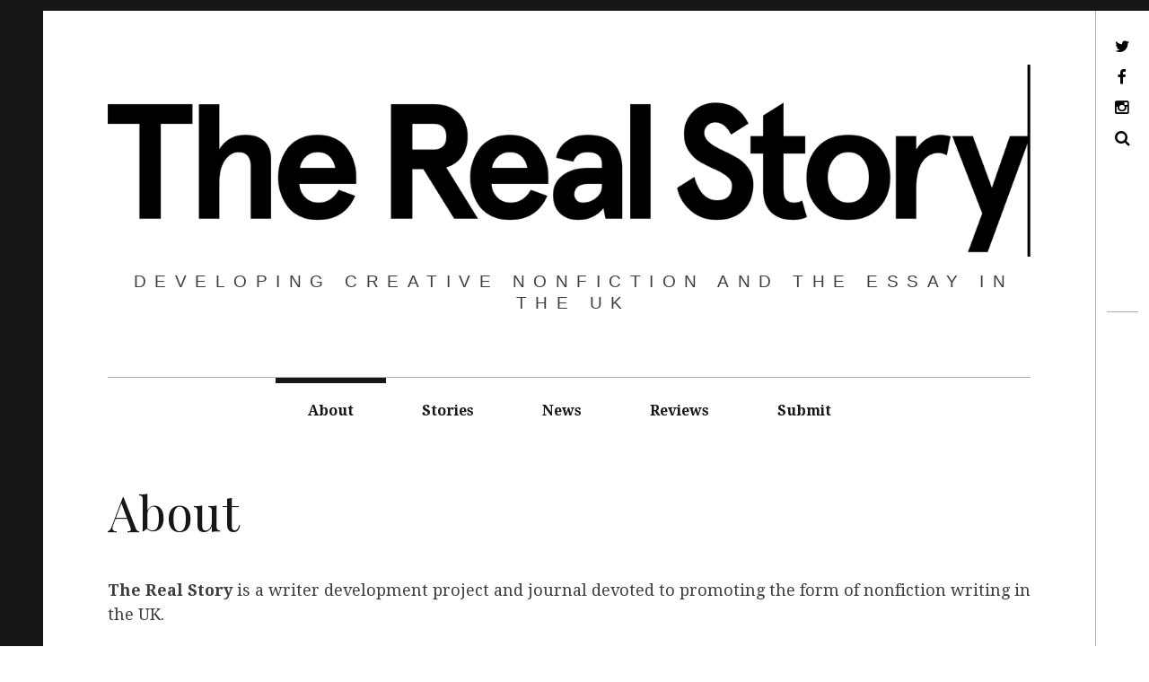

--- FILE ---
content_type: text/html; charset=UTF-8
request_url: https://therealstory.org/about/
body_size: 30133
content:
<!DOCTYPE html>
<!--[if IE 9]>
<html class="ie9 lt-ie10" lang="en-US"> <![endif]-->
<!--[if (gt IE 9)|!(IE)]><!-->
<html lang="en-US"> <!--<![endif]-->
<head>
	<meta charset="UTF-8">
	<meta name="viewport" content="width=device-width, height=device-height, initial-scale=1, user-scalable=no">
	<link rel="profile" href="http://gmpg.org/xfn/11">
	<link rel="pingback" href="https://therealstory.org/cms/xmlrpc.php">

	<title>About &#8211; The Real Story</title>
<meta name='robots' content='max-image-preview:large' />
	<style>img:is([sizes="auto" i], [sizes^="auto," i]) { contain-intrinsic-size: 3000px 1500px }</style>
	<link rel='dns-prefetch' href='//v0.wordpress.com' />
<link rel='dns-prefetch' href='//fonts.googleapis.com' />
<link rel="alternate" type="application/rss+xml" title="The Real Story &raquo; Feed" href="https://therealstory.org/feed/" />
<link rel="alternate" type="application/rss+xml" title="The Real Story &raquo; Comments Feed" href="https://therealstory.org/comments/feed/" />
<link rel="alternate" type="application/rss+xml" title="The Real Story &raquo; About Comments Feed" href="https://therealstory.org/about/feed/" />
<script type="text/javascript">
/* <![CDATA[ */
window._wpemojiSettings = {"baseUrl":"https:\/\/s.w.org\/images\/core\/emoji\/16.0.1\/72x72\/","ext":".png","svgUrl":"https:\/\/s.w.org\/images\/core\/emoji\/16.0.1\/svg\/","svgExt":".svg","source":{"concatemoji":"https:\/\/therealstory.org\/cms\/wp-includes\/js\/wp-emoji-release.min.js?ver=6.8.3"}};
/*! This file is auto-generated */
!function(s,n){var o,i,e;function c(e){try{var t={supportTests:e,timestamp:(new Date).valueOf()};sessionStorage.setItem(o,JSON.stringify(t))}catch(e){}}function p(e,t,n){e.clearRect(0,0,e.canvas.width,e.canvas.height),e.fillText(t,0,0);var t=new Uint32Array(e.getImageData(0,0,e.canvas.width,e.canvas.height).data),a=(e.clearRect(0,0,e.canvas.width,e.canvas.height),e.fillText(n,0,0),new Uint32Array(e.getImageData(0,0,e.canvas.width,e.canvas.height).data));return t.every(function(e,t){return e===a[t]})}function u(e,t){e.clearRect(0,0,e.canvas.width,e.canvas.height),e.fillText(t,0,0);for(var n=e.getImageData(16,16,1,1),a=0;a<n.data.length;a++)if(0!==n.data[a])return!1;return!0}function f(e,t,n,a){switch(t){case"flag":return n(e,"\ud83c\udff3\ufe0f\u200d\u26a7\ufe0f","\ud83c\udff3\ufe0f\u200b\u26a7\ufe0f")?!1:!n(e,"\ud83c\udde8\ud83c\uddf6","\ud83c\udde8\u200b\ud83c\uddf6")&&!n(e,"\ud83c\udff4\udb40\udc67\udb40\udc62\udb40\udc65\udb40\udc6e\udb40\udc67\udb40\udc7f","\ud83c\udff4\u200b\udb40\udc67\u200b\udb40\udc62\u200b\udb40\udc65\u200b\udb40\udc6e\u200b\udb40\udc67\u200b\udb40\udc7f");case"emoji":return!a(e,"\ud83e\udedf")}return!1}function g(e,t,n,a){var r="undefined"!=typeof WorkerGlobalScope&&self instanceof WorkerGlobalScope?new OffscreenCanvas(300,150):s.createElement("canvas"),o=r.getContext("2d",{willReadFrequently:!0}),i=(o.textBaseline="top",o.font="600 32px Arial",{});return e.forEach(function(e){i[e]=t(o,e,n,a)}),i}function t(e){var t=s.createElement("script");t.src=e,t.defer=!0,s.head.appendChild(t)}"undefined"!=typeof Promise&&(o="wpEmojiSettingsSupports",i=["flag","emoji"],n.supports={everything:!0,everythingExceptFlag:!0},e=new Promise(function(e){s.addEventListener("DOMContentLoaded",e,{once:!0})}),new Promise(function(t){var n=function(){try{var e=JSON.parse(sessionStorage.getItem(o));if("object"==typeof e&&"number"==typeof e.timestamp&&(new Date).valueOf()<e.timestamp+604800&&"object"==typeof e.supportTests)return e.supportTests}catch(e){}return null}();if(!n){if("undefined"!=typeof Worker&&"undefined"!=typeof OffscreenCanvas&&"undefined"!=typeof URL&&URL.createObjectURL&&"undefined"!=typeof Blob)try{var e="postMessage("+g.toString()+"("+[JSON.stringify(i),f.toString(),p.toString(),u.toString()].join(",")+"));",a=new Blob([e],{type:"text/javascript"}),r=new Worker(URL.createObjectURL(a),{name:"wpTestEmojiSupports"});return void(r.onmessage=function(e){c(n=e.data),r.terminate(),t(n)})}catch(e){}c(n=g(i,f,p,u))}t(n)}).then(function(e){for(var t in e)n.supports[t]=e[t],n.supports.everything=n.supports.everything&&n.supports[t],"flag"!==t&&(n.supports.everythingExceptFlag=n.supports.everythingExceptFlag&&n.supports[t]);n.supports.everythingExceptFlag=n.supports.everythingExceptFlag&&!n.supports.flag,n.DOMReady=!1,n.readyCallback=function(){n.DOMReady=!0}}).then(function(){return e}).then(function(){var e;n.supports.everything||(n.readyCallback(),(e=n.source||{}).concatemoji?t(e.concatemoji):e.wpemoji&&e.twemoji&&(t(e.twemoji),t(e.wpemoji)))}))}((window,document),window._wpemojiSettings);
/* ]]> */
</script>
<style id='wp-emoji-styles-inline-css' type='text/css'>

	img.wp-smiley, img.emoji {
		display: inline !important;
		border: none !important;
		box-shadow: none !important;
		height: 1em !important;
		width: 1em !important;
		margin: 0 0.07em !important;
		vertical-align: -0.1em !important;
		background: none !important;
		padding: 0 !important;
	}
</style>
<link rel='stylesheet' id='wp-block-library-css' href='https://therealstory.org/cms/wp-includes/css/dist/block-library/style.min.css?ver=6.8.3' type='text/css' media='all' />
<style id='classic-theme-styles-inline-css' type='text/css'>
/*! This file is auto-generated */
.wp-block-button__link{color:#fff;background-color:#32373c;border-radius:9999px;box-shadow:none;text-decoration:none;padding:calc(.667em + 2px) calc(1.333em + 2px);font-size:1.125em}.wp-block-file__button{background:#32373c;color:#fff;text-decoration:none}
</style>
<style id='global-styles-inline-css' type='text/css'>
:root{--wp--preset--aspect-ratio--square: 1;--wp--preset--aspect-ratio--4-3: 4/3;--wp--preset--aspect-ratio--3-4: 3/4;--wp--preset--aspect-ratio--3-2: 3/2;--wp--preset--aspect-ratio--2-3: 2/3;--wp--preset--aspect-ratio--16-9: 16/9;--wp--preset--aspect-ratio--9-16: 9/16;--wp--preset--color--black: #000000;--wp--preset--color--cyan-bluish-gray: #abb8c3;--wp--preset--color--white: #ffffff;--wp--preset--color--pale-pink: #f78da7;--wp--preset--color--vivid-red: #cf2e2e;--wp--preset--color--luminous-vivid-orange: #ff6900;--wp--preset--color--luminous-vivid-amber: #fcb900;--wp--preset--color--light-green-cyan: #7bdcb5;--wp--preset--color--vivid-green-cyan: #00d084;--wp--preset--color--pale-cyan-blue: #8ed1fc;--wp--preset--color--vivid-cyan-blue: #0693e3;--wp--preset--color--vivid-purple: #9b51e0;--wp--preset--gradient--vivid-cyan-blue-to-vivid-purple: linear-gradient(135deg,rgba(6,147,227,1) 0%,rgb(155,81,224) 100%);--wp--preset--gradient--light-green-cyan-to-vivid-green-cyan: linear-gradient(135deg,rgb(122,220,180) 0%,rgb(0,208,130) 100%);--wp--preset--gradient--luminous-vivid-amber-to-luminous-vivid-orange: linear-gradient(135deg,rgba(252,185,0,1) 0%,rgba(255,105,0,1) 100%);--wp--preset--gradient--luminous-vivid-orange-to-vivid-red: linear-gradient(135deg,rgba(255,105,0,1) 0%,rgb(207,46,46) 100%);--wp--preset--gradient--very-light-gray-to-cyan-bluish-gray: linear-gradient(135deg,rgb(238,238,238) 0%,rgb(169,184,195) 100%);--wp--preset--gradient--cool-to-warm-spectrum: linear-gradient(135deg,rgb(74,234,220) 0%,rgb(151,120,209) 20%,rgb(207,42,186) 40%,rgb(238,44,130) 60%,rgb(251,105,98) 80%,rgb(254,248,76) 100%);--wp--preset--gradient--blush-light-purple: linear-gradient(135deg,rgb(255,206,236) 0%,rgb(152,150,240) 100%);--wp--preset--gradient--blush-bordeaux: linear-gradient(135deg,rgb(254,205,165) 0%,rgb(254,45,45) 50%,rgb(107,0,62) 100%);--wp--preset--gradient--luminous-dusk: linear-gradient(135deg,rgb(255,203,112) 0%,rgb(199,81,192) 50%,rgb(65,88,208) 100%);--wp--preset--gradient--pale-ocean: linear-gradient(135deg,rgb(255,245,203) 0%,rgb(182,227,212) 50%,rgb(51,167,181) 100%);--wp--preset--gradient--electric-grass: linear-gradient(135deg,rgb(202,248,128) 0%,rgb(113,206,126) 100%);--wp--preset--gradient--midnight: linear-gradient(135deg,rgb(2,3,129) 0%,rgb(40,116,252) 100%);--wp--preset--font-size--small: 13px;--wp--preset--font-size--medium: 20px;--wp--preset--font-size--large: 36px;--wp--preset--font-size--x-large: 42px;--wp--preset--spacing--20: 0.44rem;--wp--preset--spacing--30: 0.67rem;--wp--preset--spacing--40: 1rem;--wp--preset--spacing--50: 1.5rem;--wp--preset--spacing--60: 2.25rem;--wp--preset--spacing--70: 3.38rem;--wp--preset--spacing--80: 5.06rem;--wp--preset--shadow--natural: 6px 6px 9px rgba(0, 0, 0, 0.2);--wp--preset--shadow--deep: 12px 12px 50px rgba(0, 0, 0, 0.4);--wp--preset--shadow--sharp: 6px 6px 0px rgba(0, 0, 0, 0.2);--wp--preset--shadow--outlined: 6px 6px 0px -3px rgba(255, 255, 255, 1), 6px 6px rgba(0, 0, 0, 1);--wp--preset--shadow--crisp: 6px 6px 0px rgba(0, 0, 0, 1);}:where(.is-layout-flex){gap: 0.5em;}:where(.is-layout-grid){gap: 0.5em;}body .is-layout-flex{display: flex;}.is-layout-flex{flex-wrap: wrap;align-items: center;}.is-layout-flex > :is(*, div){margin: 0;}body .is-layout-grid{display: grid;}.is-layout-grid > :is(*, div){margin: 0;}:where(.wp-block-columns.is-layout-flex){gap: 2em;}:where(.wp-block-columns.is-layout-grid){gap: 2em;}:where(.wp-block-post-template.is-layout-flex){gap: 1.25em;}:where(.wp-block-post-template.is-layout-grid){gap: 1.25em;}.has-black-color{color: var(--wp--preset--color--black) !important;}.has-cyan-bluish-gray-color{color: var(--wp--preset--color--cyan-bluish-gray) !important;}.has-white-color{color: var(--wp--preset--color--white) !important;}.has-pale-pink-color{color: var(--wp--preset--color--pale-pink) !important;}.has-vivid-red-color{color: var(--wp--preset--color--vivid-red) !important;}.has-luminous-vivid-orange-color{color: var(--wp--preset--color--luminous-vivid-orange) !important;}.has-luminous-vivid-amber-color{color: var(--wp--preset--color--luminous-vivid-amber) !important;}.has-light-green-cyan-color{color: var(--wp--preset--color--light-green-cyan) !important;}.has-vivid-green-cyan-color{color: var(--wp--preset--color--vivid-green-cyan) !important;}.has-pale-cyan-blue-color{color: var(--wp--preset--color--pale-cyan-blue) !important;}.has-vivid-cyan-blue-color{color: var(--wp--preset--color--vivid-cyan-blue) !important;}.has-vivid-purple-color{color: var(--wp--preset--color--vivid-purple) !important;}.has-black-background-color{background-color: var(--wp--preset--color--black) !important;}.has-cyan-bluish-gray-background-color{background-color: var(--wp--preset--color--cyan-bluish-gray) !important;}.has-white-background-color{background-color: var(--wp--preset--color--white) !important;}.has-pale-pink-background-color{background-color: var(--wp--preset--color--pale-pink) !important;}.has-vivid-red-background-color{background-color: var(--wp--preset--color--vivid-red) !important;}.has-luminous-vivid-orange-background-color{background-color: var(--wp--preset--color--luminous-vivid-orange) !important;}.has-luminous-vivid-amber-background-color{background-color: var(--wp--preset--color--luminous-vivid-amber) !important;}.has-light-green-cyan-background-color{background-color: var(--wp--preset--color--light-green-cyan) !important;}.has-vivid-green-cyan-background-color{background-color: var(--wp--preset--color--vivid-green-cyan) !important;}.has-pale-cyan-blue-background-color{background-color: var(--wp--preset--color--pale-cyan-blue) !important;}.has-vivid-cyan-blue-background-color{background-color: var(--wp--preset--color--vivid-cyan-blue) !important;}.has-vivid-purple-background-color{background-color: var(--wp--preset--color--vivid-purple) !important;}.has-black-border-color{border-color: var(--wp--preset--color--black) !important;}.has-cyan-bluish-gray-border-color{border-color: var(--wp--preset--color--cyan-bluish-gray) !important;}.has-white-border-color{border-color: var(--wp--preset--color--white) !important;}.has-pale-pink-border-color{border-color: var(--wp--preset--color--pale-pink) !important;}.has-vivid-red-border-color{border-color: var(--wp--preset--color--vivid-red) !important;}.has-luminous-vivid-orange-border-color{border-color: var(--wp--preset--color--luminous-vivid-orange) !important;}.has-luminous-vivid-amber-border-color{border-color: var(--wp--preset--color--luminous-vivid-amber) !important;}.has-light-green-cyan-border-color{border-color: var(--wp--preset--color--light-green-cyan) !important;}.has-vivid-green-cyan-border-color{border-color: var(--wp--preset--color--vivid-green-cyan) !important;}.has-pale-cyan-blue-border-color{border-color: var(--wp--preset--color--pale-cyan-blue) !important;}.has-vivid-cyan-blue-border-color{border-color: var(--wp--preset--color--vivid-cyan-blue) !important;}.has-vivid-purple-border-color{border-color: var(--wp--preset--color--vivid-purple) !important;}.has-vivid-cyan-blue-to-vivid-purple-gradient-background{background: var(--wp--preset--gradient--vivid-cyan-blue-to-vivid-purple) !important;}.has-light-green-cyan-to-vivid-green-cyan-gradient-background{background: var(--wp--preset--gradient--light-green-cyan-to-vivid-green-cyan) !important;}.has-luminous-vivid-amber-to-luminous-vivid-orange-gradient-background{background: var(--wp--preset--gradient--luminous-vivid-amber-to-luminous-vivid-orange) !important;}.has-luminous-vivid-orange-to-vivid-red-gradient-background{background: var(--wp--preset--gradient--luminous-vivid-orange-to-vivid-red) !important;}.has-very-light-gray-to-cyan-bluish-gray-gradient-background{background: var(--wp--preset--gradient--very-light-gray-to-cyan-bluish-gray) !important;}.has-cool-to-warm-spectrum-gradient-background{background: var(--wp--preset--gradient--cool-to-warm-spectrum) !important;}.has-blush-light-purple-gradient-background{background: var(--wp--preset--gradient--blush-light-purple) !important;}.has-blush-bordeaux-gradient-background{background: var(--wp--preset--gradient--blush-bordeaux) !important;}.has-luminous-dusk-gradient-background{background: var(--wp--preset--gradient--luminous-dusk) !important;}.has-pale-ocean-gradient-background{background: var(--wp--preset--gradient--pale-ocean) !important;}.has-electric-grass-gradient-background{background: var(--wp--preset--gradient--electric-grass) !important;}.has-midnight-gradient-background{background: var(--wp--preset--gradient--midnight) !important;}.has-small-font-size{font-size: var(--wp--preset--font-size--small) !important;}.has-medium-font-size{font-size: var(--wp--preset--font-size--medium) !important;}.has-large-font-size{font-size: var(--wp--preset--font-size--large) !important;}.has-x-large-font-size{font-size: var(--wp--preset--font-size--x-large) !important;}
:where(.wp-block-post-template.is-layout-flex){gap: 1.25em;}:where(.wp-block-post-template.is-layout-grid){gap: 1.25em;}
:where(.wp-block-columns.is-layout-flex){gap: 2em;}:where(.wp-block-columns.is-layout-grid){gap: 2em;}
:root :where(.wp-block-pullquote){font-size: 1.5em;line-height: 1.6;}
</style>
<link rel='stylesheet' id='hive-style-css' href='https://therealstory.org/app/themes/hive/style.css?ver=6.8.3' type='text/css' media='all' />
<link rel='stylesheet' id='hive-font-awesome-style-css' href='https://therealstory.org/app/themes/hive/assets/css/font-awesome.css?ver=4.2.0' type='text/css' media='all' />
<link rel='stylesheet' id='hive-fonts-css' href='//fonts.googleapis.com/css?family=Droid+Serif%3A400%2C700%2C400italic%7CPlayfair+Display%3A400%2C700%2C900%2C400italic%2C700italic%2C900italic&#038;subset=latin%2Clatin-ext' type='text/css' media='all' />
<link rel='stylesheet' id='thereal-style-css-css' href='https://therealstory.org/app/themes/the-real-story/style.css?ver=6.8.3' type='text/css' media='all' />
<script type="text/javascript" id="altcha-widget-custom-options-js-after">
/* <![CDATA[ */
(() => { window.ALTCHA_WIDGET_ATTRS = {"challengeurl":"https:\/\/therealstory.org\/wp-json\/altcha\/v1\/challenge","strings":"{\"error\":\"Verification failed. Try again later.\",\"footer\":\"Protected by <a href=\\\"https:\\\/\\\/altcha.org\\\/\\\" target=\\\"_blank\\\">ALTCHA<\\\/a>\",\"label\":\"I'm not a robot\",\"verified\":\"Verified\",\"verifying\":\"Verifying...\",\"waitAlert\":\"Verifying... please wait.\"}","hidefooter":"1"}; })();
/* ]]> */
</script>
<script type="text/javascript" src="https://therealstory.org/cms/wp-includes/js/jquery/jquery.min.js?ver=3.7.1" id="jquery-core-js"></script>
<script type="text/javascript" src="https://therealstory.org/cms/wp-includes/js/jquery/jquery-migrate.min.js?ver=3.4.1" id="jquery-migrate-js"></script>
<script type="text/javascript" src="https://therealstory.org/cms/wp-includes/js/swfobject.js?ver=2.2-20120417" id="swfobject-js"></script>
<script type="text/javascript" src="https://v0.wordpress.com/js/videopress.js?ver=1.09" id="videopress-js"></script>
<link rel="https://api.w.org/" href="https://therealstory.org/wp-json/" /><link rel="alternate" title="JSON" type="application/json" href="https://therealstory.org/wp-json/wp/v2/pages/23" /><link rel="EditURI" type="application/rsd+xml" title="RSD" href="https://therealstory.org/cms/xmlrpc.php?rsd" />
<meta name="generator" content="WordPress 6.8.3" />
<link rel="canonical" href="https://therealstory.org/about/" />
<link rel='shortlink' href='https://therealstory.org/?p=23' />
<link rel="alternate" title="oEmbed (JSON)" type="application/json+oembed" href="https://therealstory.org/wp-json/oembed/1.0/embed?url=https%3A%2F%2Ftherealstory.org%2Fabout%2F" />
<link rel="alternate" title="oEmbed (XML)" type="text/xml+oembed" href="https://therealstory.org/wp-json/oembed/1.0/embed?url=https%3A%2F%2Ftherealstory.org%2Fabout%2F&#038;format=xml" />
<!-- HFCM by 99 Robots - Snippet # 1: GA4 -->
<!-- Global site tag (gtag.js) - Google Analytics -->
<script async src="https://www.googletagmanager.com/gtag/js?id=UA-12433072-5"></script>
<script>
  window.dataLayer = window.dataLayer || [];
  function gtag(){dataLayer.push(arguments);}
  gtag('js', new Date());
  gtag('config', 'UA-12433072-5');
  gtag('config', 'G-CZRW49NWMC');
</script>
<!-- /end HFCM by 99 Robots -->

	<!--[if !IE]><!-->
	<script>
		if (/*@cc_on!@*/false) {
			document.documentElement.className += ' ie10';
		}
	</script>
	<!--<![endif]-->
</head>

<body class="wp-singular page-template-default page page-id-23 wp-custom-logo wp-theme-hive wp-child-theme-the-real-story group-blog">
<div id="page" class="hfeed site">

	<a class="skip-link screen-reader-text" href="#content">Skip to content</a>

	<header id="masthead" class="site-header" role="banner">

		<div class="container">
			<div class="site-branding">
				<a href="https://therealstory.org/" class="custom-logo-link" rel="home"><img width="1360" height="283" src="https://therealstory.org/app/uploads/2017/04/The-Real-Story-logo-2017-f.png" class="custom-logo" alt="The Real Story" decoding="async" fetchpriority="high" srcset="https://therealstory.org/app/uploads/2017/04/The-Real-Story-logo-2017-f.png 1360w, https://therealstory.org/app/uploads/2017/04/The-Real-Story-logo-2017-f-300x62.png 300w, https://therealstory.org/app/uploads/2017/04/The-Real-Story-logo-2017-f-768x160.png 768w, https://therealstory.org/app/uploads/2017/04/The-Real-Story-logo-2017-f-1024x213.png 1024w, https://therealstory.org/app/uploads/2017/04/The-Real-Story-logo-2017-f-450x94.png 450w" sizes="(max-width: 1360px) 100vw, 1360px" /></a>
				
				<div class="site-description">
					<span class="site-description-text">developing creative nonfiction and the essay in the UK</span>
				</div>
			</div>

			<nav id="site-navigation" class="main-navigation" role="navigation">
				<h5 class="screen-reader-text">Main navigation</h5>
									<button class="navigation__trigger">
						<i class="fa fa-bars"></i><span class="screen-reader-text">Menu</span>
					</button>
				<ul id="menu-top-navigation" class="nav  nav--main"><li id="menu-item-33" class="menu-item menu-item-type-post_type menu-item-object-page current-menu-item page_item page-item-23 current_page_item menu-item-33"><a href="https://therealstory.org/about/" aria-current="page">About</a></li>
<li id="menu-item-35" class="menu-item menu-item-type-taxonomy menu-item-object-category menu-item-35"><a href="https://therealstory.org/category/stories/">Stories</a></li>
<li id="menu-item-712" class="menu-item menu-item-type-taxonomy menu-item-object-category menu-item-712"><a href="https://therealstory.org/category/news/">News</a></li>
<li id="menu-item-713" class="menu-item menu-item-type-taxonomy menu-item-object-category menu-item-713"><a href="https://therealstory.org/category/reviews/">Reviews</a></li>
<li id="menu-item-711" class="menu-item menu-item-type-post_type menu-item-object-page menu-item-711"><a href="https://therealstory.org/submit/">Submit</a></li>
</ul>			</nav><!-- #site-navigation -->
		</div>

	</header><!-- #masthead -->

	<div id="content" class="site-content">

		<div class="container">
	<div id="primary" class="content-area">
		<main id="main" class="site-main" role="main">

			
<article id="post-23" class="post-23 page type-page status-publish hentry">
	<header class="entry-header">
		<h1 class="entry-title">About
</h1>		<div class="entry-thumbnail">
					</div>
	</header><!-- .entry-header -->

	<div class="entry-content">
		<p><strong>The Real Story</strong> is a writer development project and journal devoted to promoting the form of nonfiction writing in the UK.</p>
<p>The project began life in 2011 with an <a href="https://therealstory.org/2013/02/02/the-real-story-2011-competition/">essay writing competition at Manchester Literature Festival</a>, eventually expanding to an online journal and irregular series of live reading events featuring authors including Amy Liptrot, Horatio Clare, Joanna Kavenna, Lauren Elkin, Maria Fusco and Joanna Walsh reading new and sometimes specially-commissoned work alongside emerging essayists. Our aim with the project has always been to raise awareness of creative nonfiction as a form of writing; celebrate/signal boost great work; and support essayists, memoirists and nonfictioneers at every stage of their writing careers.</p>
<p>TRS was initially administered by <a href="http://openstories.org">Openstories</a>, a Manchester-based writing development organisation, using funding from Arts Council England, AGMA and other sources.</p>
<p><strong>Currently, The Real Story is on a publishing hiatus because the people behind it are  taking time to focus on their own projects. So until further notice, submissions will remain closed.</strong></p>
<p>Contact us here: <a href="mailto:info@openstories.org">info@openstories.org</a></p>
<p>&nbsp;</p>
<p><strong>Editorial Team:</strong></p>
<p><a href="https://therealstory.org/wp-content/uploads/2020/01/af.png"><img decoding="async" class=" wp-image-1480 alignleft" src="https://therealstory.org/wp-content/uploads/2020/01/af.png" alt="" width="309" height="339" srcset="https://therealstory.org/app/uploads/2020/01/af.png 422w, https://therealstory.org/app/uploads/2020/01/af-273x300.png 273w" sizes="(max-width: 309px) 100vw, 309px" /></a></p>
<p>&nbsp;</p>
<p><strong>Adam Farrer, Editor</strong></p>
<p>&nbsp;</p>
<p>&nbsp;</p>
<p>&nbsp;</p>
<p>&nbsp;</p>
<p>Adam Farrer took over the editorial reins of The Real Story in 2019, after working on the project as managing editor for several years. He is the author of a memoir in essays, <em>Cold Fish Soup (</em>Saraband Books, 2022) which won the <a href="https://saraband.net/2021/07/09/adam-farrer-wins-2021-northbound-book-award/" target="_blank" rel="noopener">NorthBound Book Award</a> at the 2021 Northern Writers’ Awards. His second essay collection, <em>Broken Biscuits</em>, will be published by Harper North in 2025. He tweets as <a href="https://twitter.com/AdamJFarrer">@AdamJFarrer</a> and occasionally updates <a href="http://www.adamfarrer.co.uk">AdamFarrer.co.uk</a></p>
<p>&nbsp;</p>
<p>&nbsp;</p>
<p style="text-align: left;"><strong>Kate Feld, Founding Editor</strong></p>
<p><strong><a href="https://therealstory.org/wp-content/uploads/2019/01/kate-feld_1468-bw2.jpg"><img decoding="async" class=" wp-image-1308 alignleft" src="https://therealstory.org/wp-content/uploads/2019/01/kate-feld_1468-bw2.jpg" alt="" width="160" height="240" srcset="https://therealstory.org/app/uploads/2019/01/kate-feld_1468-bw2.jpg 334w, https://therealstory.org/app/uploads/2019/01/kate-feld_1468-bw2-200x300.jpg 200w" sizes="(max-width: 160px) 100vw, 160px" /></a></strong>Kate Feld set up The Real Story in 2011, and edited the journal until 2019. She is the author of the poetry and photography pamphlet <a href="https://www.deathofworkerswhilstbuildingskyscrapers.com/product-page/deeryard-kate-feld"><em>Deeryard</em></a> (Death of Workers Whilst Building Skycrapers, 2024). Her work has appeared in journals and anthologies including<i> Tolka</i>, <i>The Stinging Fly</i> and <i>Hotel</i>. A native Vermonter, she lives in Manchester, UK and lectures in journalism at The University of Salford.  Find out more about her work at <a href="http://katefeld.com/" target="_blank" rel="noopener noreferrer" data-auth="NotApplicable">katefeld.com</a></p>
<p>&nbsp;</p>
<p>&nbsp;</p>
<p>&nbsp;</p>
<p><span class="alignnone"><a href="http://therealstory.org/wp-content/uploads/2011/10/lottery_Logo_Black-RGB.jpg"><img decoding="async" class="alignnone size-full wp-image-828" src="http://therealstory.org/wp-content/uploads/2011/10/lottery_Logo_Black-RGB.jpg" alt="" width="1191" height="320" srcset="https://therealstory.org/app/uploads/2011/10/lottery_Logo_Black-RGB.jpg 1191w, https://therealstory.org/app/uploads/2011/10/lottery_Logo_Black-RGB-300x81.jpg 300w, https://therealstory.org/app/uploads/2011/10/lottery_Logo_Black-RGB-768x206.jpg 768w, https://therealstory.org/app/uploads/2011/10/lottery_Logo_Black-RGB-1024x275.jpg 1024w, https://therealstory.org/app/uploads/2011/10/lottery_Logo_Black-RGB-450x121.jpg 450w" sizes="(max-width: 1191px) 100vw, 1191px" /></a></span></p>
	</div><!-- .entry-content -->

	
	<footer class="entry-footer">
			</footer><!-- .entry-footer -->

</article><!-- #post-## -->
		</main>
		<!-- #main -->
	</div><!-- #primary -->

</div><!-- .container -->

</div><!-- #content -->

<footer id="colophon" class="site-footer" role="contentinfo">
	<div class="container">
		<div class="grid">
			<div class="grid__item  site-info">

				© The Real Story – <a href="https://pixelgrade.com/themes/hive/" title="HIVE - A Magazine Style WordPress Theme" rel="theme">Hive Theme</a> <span>by</span> <a href="https://pixelgrade.com" title="The PixelGrade Website" rel="designer">PixelGrade</a>
			</div><!-- .site-info -->

			<div class="grid__item  footer-navigation">
				<div class="nav  nav--footer"><ul>
<li ><a href="https://therealstory.org/">Home</a></li><li class="page_item page-item-23 current_page_item"><a href="https://therealstory.org/about/" aria-current="page">About</a></li>
<li class="page_item page-item-381"><a href="https://therealstory.org/images/">Images</a></li>
<li class="page_item page-item-25"><a href="https://therealstory.org/links/">Links</a></li>
<li class="page_item page-item-502"><a href="https://therealstory.org/submit/">Submit</a></li>
<li class="page_item page-item-5"><a href="https://therealstory.org/welcome-to-the-real-story/">Welcome to The Real Story</a></li>
</ul></div>
			</div>
		</div>
	</div><!-- .site-footer .container -->
</footer><!-- #colophon -->
</div><!-- #page -->

	<div class="toolbar">
		<div class="toolbar__head">
			<nav id="social-navigation" class="toolbar-navigation" role="navigation">
				<h5 class="screen-reader-text">Secondary navigation</h5>
				<ul id="menu-social" class="nav  nav--social  nav--toolbar"><li id="menu-item-719" class="menu-item menu-item-type-custom menu-item-object-custom menu-item-719"><a href="https://twitter.com/realstoryuk">Twitter</a></li>
<li id="menu-item-720" class="menu-item menu-item-type-custom menu-item-object-custom menu-item-720"><a href="https://www.facebook.com/RealStoryUK">Facebook</a></li>
<li id="menu-item-721" class="menu-item menu-item-type-custom menu-item-object-custom menu-item-721"><a href="https://www.instagram.com/realstoryuk/">Instagram</a></li>
</ul>					<ul class="nav  nav--toolbar">
						<li class="nav__item--search"><a href="#">Search</a></li>
					</ul>
							</nav>
			<!-- #social-navigation -->
		</div>
		<div class="toolbar__body">
					</div>
	</div>
	<div class="overlay--search">
		<div class="overlay__wrapper">
			<form role="search" method="get" class="search-form" action="https://therealstory.org/">
				<label>
					<span class="screen-reader-text">Search for:</span>
					<input type="search" class="search-field" placeholder="Search &hellip;" value="" name="s" />
				</label>
				<input type="submit" class="search-submit" value="Search" />
			</form>			<p>Begin typing your search above and press return to search. Press Esc to cancel.</p>
		</div>
		<b class="overlay__close"></b>
	</div>
<script type="speculationrules">
{"prefetch":[{"source":"document","where":{"and":[{"href_matches":"\/*"},{"not":{"href_matches":["\/cms\/wp-*.php","\/cms\/wp-admin\/*","\/app\/uploads\/*","\/app\/*","\/app\/plugins\/*","\/app\/themes\/the-real-story\/*","\/app\/themes\/hive\/*","\/*\\?(.+)"]}},{"not":{"selector_matches":"a[rel~=\"nofollow\"]"}},{"not":{"selector_matches":".no-prefetch, .no-prefetch a"}}]},"eagerness":"conservative"}]}
</script>
<script type="text/javascript" src="https://therealstory.org/cms/wp-includes/js/imagesloaded.min.js?ver=5.0.0" id="imagesloaded-js"></script>
<script type="text/javascript" src="https://therealstory.org/cms/wp-includes/js/masonry.min.js?ver=4.2.2" id="masonry-js"></script>
<script type="text/javascript" src="https://therealstory.org/app/themes/hive/assets/js/imagesloaded.js?ver=3.1.8" id="hive-imagesloaded-js"></script>
<script type="text/javascript" src="https://therealstory.org/app/themes/hive/assets/js/jquery.hoverIntent.js?ver=1.8.0" id="hive-hoverintent-js"></script>
<script type="text/javascript" src="https://therealstory.org/app/themes/hive/assets/js/velocity.js?ver=1.1.0" id="hive-velocity-js"></script>
<script type="text/javascript" src="https://therealstory.org/app/themes/hive/assets/js/main.js?ver=1.0.0" id="hive-scripts-js"></script>

</body>
</html>

--- FILE ---
content_type: text/css
request_url: https://therealstory.org/app/themes/the-real-story/style.css?ver=6.8.3
body_size: 103
content:
/*
Theme Name: The Real Story 2017
Template: hive
Theme URI: http://www.therealstory.co.uk
Author: OH Digital
Author URI: http://ohdigital.co.uk
Description: The Real Story. Child of the Hive site theme.
Version: 1.0
*/

.single .entry-meta > *:not(:first-child):before, .page .entry-meta > *:not(:first-child):before {
    content: ""; }